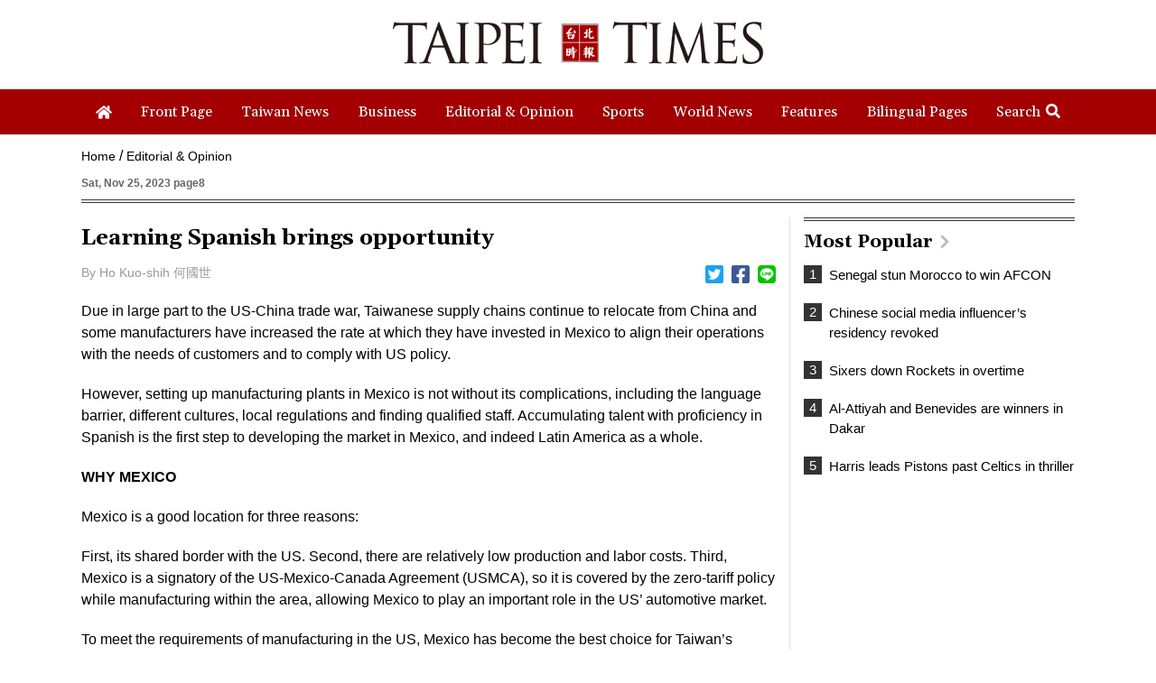

--- FILE ---
content_type: text/html; charset=UTF-8
request_url: https://www.taipeitimes.com/News/editorials/archives/2023/11/25/2003809666
body_size: 13828
content:
<!doctype html>
<html>
<head>
    <base href="https://www.taipeitimes.com/">
    <meta http-equiv="Content-Type" content="text/html; charset=utf-8" />
    <meta name="viewport" content="width=device-width, initial-scale=1, minimum-scale=1, maximum-scale=1">
    <title>Learning Spanish brings opportunity - Taipei Times</title>
<meta property="og:title" content="Learning Spanish brings opportunity - Taipei Times" />
<meta name="keywords" content="台北時報,The Taipei Times" />
<meta name="news_keywords" content="台北時報,The Taipei Times" />
<meta property="og:image" content="https://www.taipeitimes.com/assets/images/TaipeiTimesLogo-1200X1200px_new.jpg" />
<meta name="description" content="Bringing Taiwan to the World and the World to Taiwan" />
<meta property="og:description" content="Bringing Taiwan to the World and the World to Taiwan" />
<meta property="og:url" content="https://www.taipeitimes.com/News/editorials/archives/2023/11/25/2003809666" />
<meta property="og:type" content="article" />
<meta property="article:section" content="Editorials" />
<meta property="article:published_time" content="2023-11-25T00:00:00+08:00" />
<link rel="image_src" type="images/jpeg" href="https://www.taipeitimes.com/assets/images/TaipeiTimesLogo-1200X1200px_new.jpg" />
    <meta name='ltn:device' content='R'/>
    <meta property="fb:app_id" content="204610739643846">
    <meta property="fb:pages" content="210998785327" />
    <link rel="apple-touch-icon" href="https://www.taipeitimes.com/assets/images/TT_web_icon-mobile.jpg" />
    <link rel="apple-touch-icon-precomposed" href="https://www.taipeitimes.com/assets/images/TT_web_icon-mobile.jpg" />
    <link rel="shortcut icon" href="assets/images/taipeitimes.ico">
    <link rel="stylesheet" type="text/css" href="assets/css/reset.css" />
    <link rel="stylesheet" type="text/css" href="assets/css/style.css?2024111" />
    <link rel="stylesheet" type="text/css" href="assets/css/animate.css" />
    <link rel="stylesheet" type="text/css" href="assets/css/daterangepicker.css" />
    <link rel="stylesheet" href="https://fonts.googleapis.com/css?family=Gelasio:400,700&display=swap">
    <script src="assets/js/jquery.min.js"></script>
    <script src="assets/js/jquery.sticky.js"></script>
    <script>
        if ( /Android|webOS|iPhone|BlackBerry|IEMobile|Opera Mini/i.test(navigator.userAgent) ) {

        } else {
            $(window).load(function(){
                var menuEl = '.menu';
                wrapMenu(menuEl);
                $(window).resize(function() {
                    wrapMenu(menuEl);
                });
            });

            function wrapMenu(el)
            {
                if ($(window).innerWidth(true)[0].innerWidth > 760) {
                    $(el).sticky({topSpacing: 0});
                } else {
                    $(el).unstick();
                }
            }
        }
    </script>
    <script src="assets/js/header.js"></script>
    <script src="assets/js/moment.min.js"></script>
    <script src="assets/js/daterangepicker.js"></script>
    <script src="assets/js/all.js?20200312"></script>
    <script async src="https://securepubads.g.doubleclick.net/tag/js/gpt.js"></script>
<script>
    if(window.outerWidth <= 1100) { // 只有手機顯示
        window.googletag = window.googletag || {cmd: []};
        googletag.cmd.push(function() {
                interstitialSlot = googletag.defineOutOfPageSlot(
                    '/21202031/TT-mobile-H2',
                    googletag.enums.OutOfPageFormat.INTERSTITIAL);
                if (interstitialSlot) interstitialSlot.addService(googletag.pubads());
                googletag.enableServices();
            }
        );
        googletag.cmd.push(function() {
            googletag.pubads().addEventListener('slotRenderEnded', function(event) {
                if (interstitialSlot === event.slot) {
                    staticSlot = true;
                    console.log('staticSlot = true');
                }
            });
        });
        $(function(){
            googletag.cmd.push(function() {
                // Ensure the first call to display comes after static ad slot
                // divs are defined.
                googletag.display(interstitialSlot);
            });
        });
    }
</script>
            <script src="assets/js/interstitial.js?20200316"></script>
        <script type='text/javascript'>
    window.googletag = window.googletag || {cmd: []};
    (function() {
        var gads = document.createElement('script');
        gads.async = true;
        gads.type = 'text/javascript';
        var useSSL = 'https:' == document.location.protocol;
        gads.src = (useSSL ? 'https:' : 'http:') +
            '//securepubads.g.doubleclick.net/tag/js/gpt.js';
        var node = document.getElementsByTagName('script')[0];
        node.parentNode.insertBefore(gads, node);
    })();
</script>
<script type='text/javascript'>
    googletag.cmd.push(function() {
        var dfp = {"pc":{"K1":{"slot":"\/21202031\/TT-sub-P-K1","size":"[[1260, 250], [1260, 90], [1260, 160], [970, 250], [970, 90], [970, 160]]","div":"ad-K1","class":"web ad_mg_t","collapse":1},"K2":{"slot":"\/21202031\/TT-sub-P-K2","size":"[[1, 1], [728, 90]]","div":"ad-K2","class":"web ad_mg_b","collapse":1},"BD1":{"slot":"\/21202031\/TT-sub-P-BD1","size":"[[300, 250], [300, 600]]","div":"ad-BD1","class":"web ad_mg_b","collapse":1},"BD2":{"slot":"\/21202031\/TT-sub-P-BD2","size":"[[300, 250], [300, 600]]","div":"ad-BD2","class":"web ad_mg_b","collapse":1}},"m":{"B1-ATF":{"slot":"\/21202031\/TT-mobile-sub-P-B1-ATF","size":"[[1, 1], 'fluid', [300, 250], [336, 280]]","div":"ad-B1-ATF","class":"mob ad_mg_b","collapse":1},"B2":{"slot":"\/21202031\/TT-mobile-sub-P-B2","size":"[[336, 280], [1, 1], [300, 250], [320, 480], 'fluid']","div":"ad-B2","class":"mob ad_pd_t ad_bd_t ad_mg_b","collapse":1},"IR1":{"slot":"\/21202031\/TT-mobile-sub-P-IR1","size":"[[336, 280], [1, 1], [300, 250], [320, 480], 'fluid']","div":"ad-IR1","class":"mob ad_mg_t ad_mg_b","collapse":1},"IR2":{"slot":"\/21202031\/TT-mobile-sub-P-IR2","size":"[[336, 280], [1, 1], [300, 250], [320, 480], 'fluid']","div":"ad-IR2","class":"mob ad_mg_b","collapse":1},"I1-bottom":{"slot":"\/21202031\/TT-mobile-sub-P-I1-bottom","size":"['fluid', [1, 1], [320, 100], [320, 50]]","div":"ad-I1-bottom","class":"mob door-bottom door-bottom-head","collapse":1},"H1":{"slot":"\/21202031\/TT-mobile-H1","size":"[320, 480]","div":"ad-H1","class":"mob","collapse":1}}};
        var device = cookies_m.isPC() ? 'pc' : 'm';
        dfp = dfp[device] || [];
        for (var key in dfp) {
            if (dfp.hasOwnProperty(key)) {
                var ad = dfp[key];
                var adSize = eval(ad['size']);
                var bodyWidth = $('body').width();
                ad['size'] = [];
                for (var i in adSize) {
                    if (adSize[i][0] > bodyWidth) { continue; }
                    ad['size'].push(adSize[i]);
                }
                googletag.defineSlot(
                    ad['slot'],
                    ad['size'],
                    ad['div']
                ).addService(googletag.pubads()).setCollapseEmptyDiv(true, true);
            }
        }

        googletag.pubads().addEventListener('slotRenderEnded', function(event) {
            // google回傳的廣告標籤(ex:ad-B1)
            var slotElementId = event.slot.getSlotElementId();

            // === 無廣告時要做的事 ===
            if (event.isEmpty) {
                // 記錄沒有廣告
                console.log('沒有'+slotElementId);
                // 移除廣告單元
                // $('#' + slotElementId).remove();
                return;
            }

            if (slotElementId == 'ad-H1') {
                $('.splash').show();
                window.hideClose = function() {$('.banner_close').remove();};
                window.closeAD = function() {$('.splash').remove();};

                $(document).on("closeAD", function() {
                    window.closeAD();
                }).on("hideClose", function() {
                    window.hideClose();
                });

                $(document).on('click', '.splash, .banner_close', function(e){
                    e.preventDefault();
                    e.stopPropagation();
                    window.closeAD();
                });
                setTimeout(function(){$('.banner_close').show();},2000);
                if( window.innerHeight > 460 ){
                    var paddingTop = (( window.innerHeight-460 )/2-10);
                    $('.splash').css("padding-top", paddingTop).show();
                    $('.banner_close').css("top", paddingTop);
                }
            }

            // === 有廣告時要做的事 ===
            // 置底浮水印廣告，調整畫面不要蓋住footer
            if (slotElementId == 'ad-I1-bottom') {
                // 廣告的高度
                var ad_height = event.size[1];
                var $adI1Bottom = $('#ad-I1-bottom');
                // 調整廣告位置與footer墊底高度
                $adI1Bottom.css('height', ad_height + 'px');
                $('.door-bottom-space').show().css('height', ad_height + 'px');

                // 顯示關閉按鈕並綁定關閉事件
                if (ad_height > 50) {
                    // 調整Top按鈕高度
                    // $('#top').css('bottom', (ad_height + 20) + 'px');
                    // 監聽關閉按鈕
                    $adI1Bottom.prepend('<i class="close"></i>');
                    $adI1Bottom.find('.close').click(function () {
                        $adI1Bottom.fadeOut(100);
                        $('.door-bottom-space').fadeOut(100);
                        $('#top').css('bottom', '100px');
                    });
                }
                return;
            }

            // 有IR1時顯示「請繼續往下閱讀...」
            if (slotElementId == 'ad-IR1') {
                // 顯示「請繼續往下閱讀...」(class="before_ir"在cache中寫的)
                $('p.before_ir').fadeIn(200);
                $('p.after_ir').fadeIn(200);
            }
        });
        googletag.enableServices();
    });
</script>

<script>
    // 判斷裝置 並只呼叫相同裝置的廣告
    function displayDFP(div, dfpDevice) {
        var realDevice = cookies_m.isPC() ? 'pc' : 'm';
        if (dfpDevice !== realDevice) {
            $('#'+div).remove();
            return;
        }
        googletag.cmd.push(function() { googletag.display(div); });
    }
</script>
    </head>

<body>

<div class="logobar boxTitle boxText" data-desc="LOGO">
    <ul>
        <li>
            <a data-desc="TAIPEI TIMES" href="https://www.taipeitimes.com/"><img src="assets/images/logo1_forfooter.gif" width="100%" class="slogo"></a>
            <br>
        </li>
        <li>
            <a data-desc="TAIPEI TIMES" href="https://www.taipeitimes.com/"><img src="assets/images/logo.gif" width="100%" class="wlogo"></a>
        </li>
        <li><div class="micon" id="mopen"></div><div class="micon mc" id="mclose"></div></li>
    </ul>
</div>
<div class="hhbox"></div>
<div class="menu boxTitle boxText" data-desc="頭部選單">
    <div class="nav">
        <ul>
            <li><a href="https://www.taipeitimes.com/" data-desc="TAIPEI TIMES"><div><i><img src="assets/images/home.png" width="18" class="iconimg4"></i></div></a></li>
                        <li><a href="https://www.taipeitimes.com/News/front"><div>Front Page</div></a></li>
                        <li><a href="https://www.taipeitimes.com/News/taiwan"><div>Taiwan News</div></a></li>
                        <li><a href="https://www.taipeitimes.com/News/biz"><div>Business</div></a></li>
                        <li><a href="https://www.taipeitimes.com/News/editorials"><div>Editorial & Opinion</div></a></li>
                        <li><a href="https://www.taipeitimes.com/News/sport"><div>Sports</div></a></li>
                        <li><a href="https://www.taipeitimes.com/News/world"><div>World News</div></a></li>
                        <li><a href="https://www.taipeitimes.com/News/feat"><div>Features</div></a></li>
                        <li><a href="https://www.taipeitimes.com/News/lang"><div>Bilingual Pages</div></a></li>
                        <li><div class="opense">Search<i><img src="assets/images/search2.png" width="16" class="iconimg2"></i></div><div class="closese">Search<i><img src="assets/images/times.png" width="16" class="iconimg3"></i></div></li>
        </ul>
    </div>
    <div class="search boxTitle boxText" data-desc="搜尋區塊">
        <ul>
            <li>
                <select class="navs">
                    <option class="boxInput" value="all" data-desc="分類: All" selected>All</option>
                                            <option class="boxInput" value="front" data-desc="分類: front"  >Front Page</option>
                                            <option class="boxInput" value="taiwan" data-desc="分類: taiwan"  >Taiwan News</option>
                                            <option class="boxInput" value="biz" data-desc="分類: biz"  >Business</option>
                                            <option class="boxInput" value="editorials" data-desc="分類: editorials"  >Editorial & Opinion</option>
                                            <option class="boxInput" value="sport" data-desc="分類: sport"  >Sports</option>
                                            <option class="boxInput" value="world" data-desc="分類: world"  >World News</option>
                                            <option class="boxInput" value="feat" data-desc="分類: feat"  >Features</option>
                                            <option class="boxInput" value="lang" data-desc="分類: lang"  >Bilingual Pages</option>
                                    </select>
            </li>
            <li><div id="reportrange" class="date boxInput" data-desc="時間範圍" data-start=""  data-end=""><span></span></div></li>
            <li><input type="text" class="boxInput news " data-desc="關鍵字輸入框" value=""></li>
            <li><div class="gose" data-base-url="https://www.taipeitimes.com/">GO</div></li>
        </ul>
    </div>
    <div class="msbg"></div>
</div>
<div class="meun_bg"></div>

        <!-- /21202031/TT-sub-P-K1 -->
        <div id="ad-K1"
         class="boxTitle ad pc web ad_mg_t"
         data-desc="廣告ad-K1"
         style="text-align: center; display:none;">
        <script> displayDFP('ad-K1', 'pc'); </script>
    </div>
    
    <script>console.log('讀取ES');</script>

<script type="application/ld+json">
{
    "@context": "http://schema.org",
    "@type": "NewsArticle",
    "url": "https://www.taipeitimes.com/News/editorials/archives/2023/11/25/2003809666",
    "mainEntityOfPage": "https://www.taipeitimes.com/News/editorials/archives/2023/11/25/2003809666",
    "headline": "Learning Spanish brings opportunity",
    "articleSection": "Editorials",
    "datePublished": "2023-11-25T00:00:00+08:00",
    "dateModified": "2023-11-24T23:34:52+08:00",
    "description": "",
    "thumbnailUrl": "",
    "keywords": "",
    "author": {
        "@type": "Organization",
        "name": "台北時報"
    },
    "publisher": {
        "@type": "Organization",
        "name": "台北時報",
        "url": "https://www.taipeitimes.com/",
        "sameAs": "https://www.facebook.com/Taipei-Times-210998785327/",
        "logo": {
            "@type": "ImageObject",
            "url": "https://www.taipeitimes.com/assets/images/taipeitimes.png"
        }
    },
    "image": {
        "@type": "ImageObject",
        "contentUrl": "",
        "url": "",
        "name": ""
    }
}
</script>
<link rel="stylesheet" href="assets/css/jquery.fancybox.css" />
<script src="assets/js/jquery.fancybox.js"></script>
<!-- Touch Event Support for jQuery UI -->
<script src="assets/js/jquery-ui.min.js"></script>
<script src="assets/js/jquery.ui.touch-punch.min.js"></script>
<script src="assets/js/moveSideBar.js"></script>
<span class="page-name" data-desc="內文頁"></span>
<div class="page spage">
            <!-- /21202031/TT-mobile-sub-P-B1-ATF -->
        <div id="ad-B1-ATF"
         class="boxTitle ad m mob ad_mg_b"
         data-desc="廣告ad-B1-ATF"
         style="text-align: center; display:none;">
        <script> displayDFP('ad-B1-ATF', 'm'); </script>
    </div>
        <div class="where">
        <ul class="boxTitle boxText" data-desc="麵包屑">
            <li><a href="https://www.taipeitimes.com/">Home</a></li>
            <li><a href="https://www.taipeitimes.com/News/editorials">Editorial & Opinion</a></li>
        </ul>
    </div>
    <h6>Sat, Nov 25, 2023 page8</h6>
    <ul>
        <li id="left_blake">
            <div class="archives">
                <h1>Learning Spanish brings opportunity</h1>
                                                <ul class="as boxTitle boxText" data-desc="分享列">
                    <li><div class="name">By Ho 
Kuo-shih 何國世</div></li>
                    <li>
                        <ul class="sh">
                            <li><a data-desc="twitter分享" href="https://twitter.com/intent/tweet?text=Learning+Spanish+brings+opportunity https%3A%2F%2Fwww.taipeitimes.com%2FNews%2Feditorials%2Farchives%2F2023%2F11%2F25%2F2003809666" target="_blank"><div><i><img src="assets/images/twitter.png" width="20" class="iconimg2"></i></div></a></li>
                            <li><a data-desc="Facebook分享" href="http://www.facebook.com/sharer.php?u=https%3A%2F%2Fwww.taipeitimes.com%2FNews%2Feditorials%2Farchives%2F2023%2F11%2F25%2F2003809666&t=Learning+Spanish+brings+opportunity" target="_blank"><div><i><img src="assets/images/facebook.png" width="20" class="iconimg2"></i></div></a></li>
                            <li><a data-desc="Line分享" href="https://lineit.line.me/share/ui?url=https%3A%2F%2Fwww.taipeitimes.com%2FNews%2Feditorials%2Farchives%2F2023%2F11%2F25%2F2003809666?utm_medium=P&utm_campaign=SHARE&utm_source=LINE" target="_blank"><div><i><img src="assets/images/line.png" width="20" class="iconimg2"></i></div></a></li>
                        </ul>
                    </li>
                </ul>

                <p>Due in large part to the US-China trade war, Taiwanese supply chains continue to relocate from China and some manufacturers have increased the rate at which they have invested in Mexico to align their operations with the needs of customers and to comply with US policy. </p><p>However, setting up manufacturing plants in Mexico is not without its complications, including the language barrier, different cultures, local regulations and finding qualified staff. Accumulating talent with proficiency in Spanish is the first step to developing the market in Mexico, and indeed Latin America as a whole.</p><p><strong>WHY MEXICO</strong></p><p>Mexico is a good location for three reasons:</p><p>First, its shared border with the US. Second, there are relatively low production and labor costs. Third, Mexico is a signatory of the US-Mexico-Canada Agreement (USMCA), so it is covered by the zero-tariff policy while manufacturing within the area, allowing Mexico to play an important role in the US’ automotive market.</p>        <!-- /21202031/TT-mobile-sub-P-IR1 -->
        <div id="ad-IR1"
         class="boxTitle ad m mob ad_mg_t ad_mg_b"
         data-desc="廣告ad-IR1"
         style="text-align: center; display:none;">
        <script> displayDFP('ad-IR1', 'm'); </script>
    </div>
    <p>To meet the requirements of manufacturing in the US, Mexico has become the best choice for Taiwan’s technology firms to invest and develop.</p><p>For this reason, a delegation of representatives from 20 Taiwanese companies, assisted by the Taipei Economic and Cultural Office in Mexico, visited Mexico, and discussed the Interoceanic Corridor Project — strongly promoted by Mexican President Andres Manuel Lopez Obrador — with companies hoping to explore investment opportunities to set up plants in Mexico and along the corridor.</p><p>The project involves the construction of a railway network in southern Mexico and the Isthmus of Tehuantepec to connect all ports between the Pacific Ocean and the Gulf of Mexico, and to build 10 industrial parks along the way and infrastructure for local residents.</p><p>The US-China trade war aside, customers’ needs was the main reason that companies like Pegatron Corp and Foxconn Technology Group moved production out of China.</p><p>Additionally, the COVID-19 pandemic disrupted global supply chains and caused a surge in sea and air freight transportation costs, making short supply chain and nearshoring a trend.</p><p>Moreover, with geopolitical conflicts such as increasing tensions between China and the US, suppliers had no choice but to review their production lines.</p><p>Also, low-cost labor is the best pull for assembly lines, and that is why Mexico can draw Taiwanese investment. Moving the supply chain from the East to the West would soon become a global trend.</p><p>Under the call of Tesla, many domestic electronics foundries have invested in Mexico, and Taiwan’s Tesla suppliers also set up factories in Mexico to seize the soaring opportunities of the electric vehicle market.</p><p>Foxconn Technology’s Mexico plant was the largest manufacturer there for producing servers and networking products. Today, with increasing supply to Tesla, automotive products would be another major driver of growth.</p><p>The establishment of a plant in Mexico is not only about manufacturing costs, but also related to national security.</p><p><strong>GLOBAL LANGUAGE</strong></p><p>After Chinese, Spanish is the second-most spoken language globally, with 490 million native speakers. The Latin American economy has kept developing stably and has been expected to become the area with the most potential for development around the world. Thus, learning Spanish can bring more opportunities for jobs, tourism, lifestyle and social networks.</p><p>I have been bringing students to companies in Latin America for internships for many years, and I found that large corporations and small and medium-sized enterprises needed talent with Spanish proficiency to expand their business.</p><p><strong>CAREER PPORTUNITIES</strong></p><p>Few people learn Spanish in Taiwan, and as a result, proficiency in the language affords one a competitive edge in the workplace and in daily life.</p><p>In recent years, sub-replacement fertility and societal value transformation have had a great impact on many professions like languages and humanities. Some specialized departments have closed in Taiwan, but talent in these professions is still necessary.</p><p>The Ministry of Education should motivate schools to keep language departments and set up scholarships to encourage students to study abroad, aiming to nourish talent in Spanish language and culture. </p><p>Besides studying the basics of language — like listening, reading, writing and speaking — learning the history and culture of the country is also of paramount importance, enabling us to deepen our communication with partners and expand economic and trade relations.</p><p><I>Ho Kuo-shih is an associate professor in Providence University’s Department of Spanish Language and Literature.</I></p><p>Translated by Chien Yan-ru</p>
                            </div>
            <div class="fbsbox">
                <div class="fb-like" style="margin:10px 0" data-href="https://www.taipeitimes.com/News/editorials/archives/2023/11/25/2003809666" data-layout="button" data-send="true" data-share="true" data-width="620" data-show-faces="false"></div>
            </div>
                    <!-- /21202031/TT-sub-P-K2 -->
        <div id="ad-K2"
         class="boxTitle ad pc web ad_mg_b"
         data-desc="廣告ad-K2"
         style="text-align: center; display:none;">
        <script> displayDFP('ad-K2', 'pc'); </script>
    </div>
                        <!-- /21202031/TT-mobile-sub-P-IR2 -->
        <div id="ad-IR2"
         class="boxTitle ad m mob ad_mg_b"
         data-desc="廣告ad-IR2"
         style="text-align: center; display:none;">
        <script> displayDFP('ad-IR2', 'm'); </script>
    </div>
            </li>
        <li>
            <div id="right_blake">
                        <!-- /21202031/TT-sub-P-BD1 -->
        <div id="ad-BD1"
         class="boxTitle ad pc web ad_mg_b"
         data-desc="廣告ad-BD1"
         style="text-align: center; display:none;">
        <script> displayDFP('ad-BD1', 'pc'); </script>
    </div>
    
                <div class="popular boxTitle boxText" id="read" data-desc="Most Popular">
    <a href="https://www.taipeitimes.com/News/Mostread"><h1>Most Popular<i><img src="assets/images/right.png" width="10" class="iconimg2"></i></h1></a>
    <ul>
                    <li><a href="https://www.taipeitimes.com/News/sport/archives/2026/01/20/2003850892" data-desc="T:0:Senegal stun Morocco to win AFCON"><div class="no">1</div><h5 class="bf3">Senegal stun Morocco to win AFCON</h5></a></li>
                    <li><a href="https://www.taipeitimes.com/News/front/archives/2026/01/20/2003850888" data-desc="T:1:Chinese social media influencer’s residency revoked"><div class="no">2</div><h5 class="bf3">Chinese social media influencer’s residency revoked</h5></a></li>
                    <li><a href="https://www.taipeitimes.com/News/sport/archives/2026/01/24/2003851134" data-desc="T:2:Sixers down Rockets in overtime"><div class="no">3</div><h5 class="bf3">Sixers down Rockets in overtime</h5></a></li>
                    <li><a href="https://www.taipeitimes.com/News/sport/archives/2026/01/19/2003850838" data-desc="T:3:Al-Attiyah and Benevides are winners in Dakar"><div class="no">4</div><h5 class="bf3">Al-Attiyah and Benevides are winners in Dakar</h5></a></li>
                    <li><a href="https://www.taipeitimes.com/News/sport/archives/2026/01/21/2003850950" data-desc="T:4:Harris leads Pistons past Celtics in thriller"><div class="no">5</div><h5 class="bf3">Harris leads Pistons past Celtics in thriller</h5></a></li>
            </ul>
</div>

                        <!-- /21202031/TT-sub-P-BD2 -->
        <div id="ad-BD2"
         class="boxTitle ad pc web ad_mg_b"
         data-desc="廣告ad-BD2"
         style="text-align: center; display:none;">
        <script> displayDFP('ad-BD2', 'pc'); </script>
    </div>
                            <!-- /21202031/TT-mobile-sub-P-B2 -->
        <div id="ad-B2"
         class="boxTitle ad m mob ad_pd_t ad_bd_t ad_mg_b"
         data-desc="廣告ad-B2"
         style="text-align: center; display:none;">
        <script> displayDFP('ad-B2', 'm'); </script>
    </div>
    
                <div class="fbbox web pad">
                    <iframe src="https://www.facebook.com/plugins/page.php?href=https%3A%2F%2Fwww.facebook.com%2FTaipei-Times-210998785327%2F&tabs=timeline&width=300&height=382&small_header=false&adapt_container_width=true&hide_cover=false&show_facepile=true&appId=213492305352346" width="300" height="382" style="border:none;overflow:hidden" scrolling="no" frameborder="0" allowTransparency="true" allow="encrypted-media"></iframe>
                </div>
                            </div>
        </li>
    </ul>
</div>
<div class="dbox2 archivesd">
    <div class="dbox2s arboxs">
        <ul>
            <li>
                            </li>
            <li>
                    <div class="dboxss2 boxTitle boxText" data-desc="You might also like">
        <h1>You might also like</h1>
                    <div class="bigbox2 noline">
                <ul>
                                            <li>
                            <a href="https://www.taipeitimes.com/News/editorials/archives/2026/01/19/2003850822" data-desc="P:0:Ryan Hass on Taiwan: Five Questions for 2026-">
                                <div>
                                                                            <div class="bnewsimg"><img src="https://img.taipeitimes.com/images/2026/01/19/thumbs/p08- 260119-DATE-WEBRyanHass.jpg" width="100%"></div>
                                                                        <h1 class="bf2">Ryan Hass on Taiwan: Five Questions for 2026-</h1>
                                    <div class="date_list ">2026-01-19</div>
                                    <p>
                                        <font class="red hidden"></font>
                                                                                As the new year dawns, Taiwan faces a range of external uncertainties that could impact the safety and prosperity of its people and reverberate in its politics. Here are a few key questions that could spill over into Taiwan in the year ahead.
WILL THE AI BUBBLE POP?
The global AI boom supported Taiwan’s significant economic expansion in 2025. Taiwan’s economy grew over 7 percent and set records for exports, imports, and trade surplus. There is a brewing debate among investors about whether the AI boom will carry forward into 2026. Skeptics warn that AI-led global equity markets are overvalued and overleveraged                                    </p>
                                    <h6></h6>
                                </div>
                            </a>
                        </li>
                                                                    <li>
                            <a href="https://www.taipeitimes.com/News/editorials/archives/2026/01/24/2003851118" data-desc="T:1:Empathy could save someone’s life">
                                <div>
                                                                        <h1 class="bf2">Empathy could save someone’s life</h1>
                                    <div class="date_list ">2026-01-24</div>
                                    <p>
                                        <font class="red hidden"></font>
                                                                                An elderly mother and her daughter were found dead in Kaohsiung after having not been seen for several days, discovered only when a foul odor began to spread and drew neighbors’ attention. There have been many similar cases, but it is particularly troubling that some of the victims were excluded from the social welfare safety net because they did not meet eligibility criteria. 
According to media reports, the middle-aged daughter had sought help from the local borough warden. Although the warden did step in, many services were unavailable without out-of-pocket payments due to issues with eligibility, leaving the warden’s hands                                    </p>
                                    <h6>By Jimmy Hsu 徐正雄</h6>
                                </div>
                            </a>
                        </li>
                                                            </ul>
            </div>
                    <div class="bigbox2 sline">
                <ul>
                                            <li>
                            <a href="https://www.taipeitimes.com/News/editorials/archives/2026/01/21/2003850936" data-desc="T:2:Impact of Japan’s snap poll on Taiwan">
                                <div>
                                                                        <h1 class="bf2">Impact of Japan’s snap poll on Taiwan</h1>
                                    <div class="date_list ">2026-01-21</div>
                                    <p>
                                        <font class="red hidden"></font>
                                                                                Japanese Prime Minister Sanae Takaichi on Monday announced that she would dissolve parliament on Friday. Although the snap election on Feb. 8 might appear to be a domestic affair, it would have real implications for Taiwan and regional security.
Whether the Takaichi-led coalition can advance a stronger security policy lies in not just gaining enough seats in parliament to pass legislation, but also in a public mandate to push forward reforms to upgrade the Japanese military. As one of Taiwan’s closest neighbors, a boost in Japan’s defense capabilities would serve as a strong deterrent to China in acting unilaterally in the                                    </p>
                                    <h6>By Rath 
Wang 王健智</h6>
                                </div>
                            </a>
                        </li>
                                                                    <li>
                            <a href="https://www.taipeitimes.com/News/editorials/archives/2026/01/20/2003850878" data-desc="T:3:EDITORIAL: US trade deal just the beginning">
                                <div>
                                                                        <h1 class="bf2">EDITORIAL: US trade deal just the beginning</h1>
                                    <div class="date_list ">2026-01-20</div>
                                    <p>
                                        <font class="red hidden"></font>
                                                                                Taiwan last week finally reached a trade agreement with the US, reducing tariffs on Taiwanese goods to 15 percent, without stacking them on existing levies, from the 20 percent rate announced by US President Donald Trump’s administration in August last year. 
Taiwan also became the first country to secure most-favored-nation treatment for semiconductor and related suppliers under Section 232 of the US Trade Expansion Act. 
In return, Taiwanese chipmakers, electronics manufacturing service providers and other technology companies would invest US$250 billion in the US, while the government would provide credit guarantees of up to US$250 billion to support Taiwanese firms                                    </p>
                                    <h6></h6>
                                </div>
                            </a>
                        </li>
                                                            </ul>
            </div>
            </div>
            </li>
        </ul>
    </div>
</div>
        <!-- /21202031/TT-mobile-H1 -->
            <link rel="stylesheet" href="//cache.ltn.com.tw/css/cache_ads_h1.css" />
        <div class="splash" align="center" style="display:none;">
        <div class="banner_close" id="closeID" style="display:none;"></div>
        <div id="ad-H1"
         class="boxTitle ad m mob"
         data-desc="廣告ad-H1"
         style="text-align: center; display:none;">
        <script> displayDFP('ad-H1', 'm'); </script>
    </div>
            </div>
    
<!--文中FB-POST俢覆-->
<script src="assets/js/rwd_fbpost_resize_pc.js"></script>
<script>
    $(function(){

        $('.archives').find('.twitter-tweet').wrapAll('<div class="twittera"></div>');
        $('.archives').find('.instagram-media').wrapAll('<div class="iga"></div>');
        $('.archives').find('iframe').each(function(){
            if ($(this).attr('src').match('youtube') != null) {
                $(this).wrapAll('<div class="videosa"></div>');
            } else if ($(this).attr('src').match('facebook') != null) {
                $(this).wrapAll('<div class="fba"></div>');
            }
        });
        // pc fb post調整
        rwd_fbpost_resize_pc('.archives .fba');
        $(window).resize(function(){
            rwd_fbpost_resize_pc('.archives .fba');
        })
    });
</script>

<div class="footer boxTitle boxText" data-desc="置底選單">
    <ul>
        <li>
            <img src="assets/images/logo1_forfooter.gif" width="318">
        </li>
        <li>
            <div class="dnav">
                <ul>
                                            <li><a href="https://www.taipeitimes.com/News/front"><div>Front Page</div></a></li>
                                            <li><a href="https://www.taipeitimes.com/News/taiwan"><div>Taiwan News</div></a></li>
                                            <li><a href="https://www.taipeitimes.com/News/biz"><div>Business</div></a></li>
                                            <li><a href="https://www.taipeitimes.com/News/editorials"><div>Editorial & Opinion</div></a></li>
                                            <li><a href="https://www.taipeitimes.com/News/sport"><div>Sports</div></a></li>
                                            <li><a href="https://www.taipeitimes.com/News/world"><div>World News</div></a></li>
                                            <li><a href="https://www.taipeitimes.com/News/feat"><div>Features</div></a></li>
                                            <li><a href="https://www.taipeitimes.com/News/lang"><div>Bilingual Pages</div></a></li>
                                    </ul>
            </div>
        </li>
        <li>
            <div class="dnav">
                <ul>
                    <li><a href="https://www.taipeitimes.com/Service#AboutUs"><div>About Us</div></a></li>
                    <li><a href="https://www.taipeitimes.com/Service#Job"><div>Employment</div></a></li>
                    <li><a href="https://www.taipeitimes.com/Service#Contact"><div>Contact Us</div></a></li>
                    <li><a href="https://www.taipeitimes.com/xml/index.rss"><div><i><img src="assets/images/rss.png" width="14" class="iconimg2"></i> RSS</div></a></li>
                </ul>
            </div>
        </li>
    </ul>
</div>
<div class="copy">Copyright © 1999-2026 The Taipei Times. All rights reserved.</div>
<script>
    function openCity(evt, cityName) {
        var i, tabcontent, tablinks;
        tabcontent = document.getElementsByClassName("tabcontent3");
        for (i = 0; i < tabcontent.length; i++) {
            tabcontent[i].style.display = "none";
        }
        tablinks = document.getElementsByClassName("tablinks3");
        for (i = 0; i < tablinks.length; i++) {
            tablinks[i].className = tablinks[i].className.replace(" active", "");
        }
        document.getElementById(cityName).style.display = "block";
        evt.currentTarget.className += " active";
    }
</script>


<script>
    function openCity2(evt, cityName2) {
        var i2, tabcontent2, tablinks2;
        tabcontent2 = document.getElementsByClassName("tabcontent1");
        for (i = 0; i < tabcontent2.length; i++) {
            tabcontent2[i].style.display = "none";
        }
        tablinks2 = document.getElementsByClassName("tablinks1");
        for (i = 0; i < tablinks2.length; i++) {
            tablinks2[i].className = tablinks2[i].className.replace(" active", "");
        }
        document.getElementById(cityName2).style.display = "block";
        evt.currentTarget.className += " active";
    }
</script>

<!-- 浮水印廣告 -->
        <!-- /21202031/TT-mobile-sub-P-I1-bottom -->
        <div id="ad-I1-bottom"
         class="boxTitle ad m mob door-bottom door-bottom-head"
         data-desc="廣告ad-I1-bottom"
         style="text-align: center; display:none;">
        <script> displayDFP('ad-I1-bottom', 'm'); </script>
    </div>
    <div class="door-bottom door-bottom-space" style="display: none;"></div>
<script src="https://www.taipeitimes.com/log/tt.js"></script>
<!-- Global site tag (gtag.js) - Google Analytics -->
<script async src="https://www.googletagmanager.com/gtag/js?id=G-9B3XE39JST"></script>
<script>
    window.dataLayer = window.dataLayer || [];
    function gtag(){
        dataLayer.push(arguments);
    }
    gtag('js', new Date());
    gtag('config', 'G-9B3XE39JST');

    window.onload = function ()
    {
        $('#rtad ins').css("margin-bottom","5px");
        $('#rad ins').css("margin-top","5px");
    }

    $( function() {
        // TT GA
        ga_tt_event();

        // TT大數據
        var tt_url = 'www.taipeitimes.com';
        var tt_type = 'Editorials';
        var tt_group = 'engpaper';
        var tt_ano = '2003809666';
        getScrNews(tt_url, tt_type, tt_group, tt_ano);
    });
    // GA 點擊事件統計
    function ga_tt_event()
    {
        var base_root_org = 'https://www.taipeitimes.com/';

        var deviceDesc = $("meta[name='ltn:device']").attr('content') || 'U';
        /*取頁面說明*/
        var _pageDesc = $('.page-name').attr('data-desc');

        var pageDesc =deviceDesc+':'+_pageDesc;

        $(document.body).on('click.ga', '.boxInput', function(){
            var obj = $(this);
            var objDesc = obj.attr('data-desc');

            var par = obj.parents('.boxTitle');
            var boxDesc = par.attr('data-desc');

            var category = pageDesc;
            var action = boxDesc;
            var label = objDesc || ''; /*使用自定義說明*/

            ga_send_event(category,action,label);

        });

        $('.boxTitle').on('click.count', 'a', function(e){
            if(e.button!=0){return;}
            if(getinfo($(this), false)) {
                if (!staticSlot) {
                    e.preventDefault();
                }
            }
        }).on('mouseup.count', 'a', function(e){
            if(e.button!=1){return;}
            getinfo($(this), true);
            if (!staticSlot) {
                e.preventDefault();
            }
        });

        function getinfo(obj, SendOnly){

            var objText = obj.text();
            var objDesc = obj.attr('data-desc');

            var par = obj.parents('.boxTitle');
            /*取區塊說明*/
            var boxDesc = par.attr('data-desc');
            /*是否用連結文字*/
            var useText = par.hasClass('boxText');

            var category = pageDesc;
            var action = boxDesc;
            var label = objDesc || ''; /*使用自定義說明*/
            if(useText && label==''){
                label = objText || ''; /*使用連結文字*/
            }

            var labelA = label;
            var idx = $('a', par).index(obj);
            if(label==''){
                /*記錄該區塊第幾則*/
                var idx = $('a', par).index(obj);
                label = '第'+idx+'則';
            }

            var target = obj.attr('target');
            var href = '';
            var _href = obj.attr('href');

            if(_href){
                href = check_url(_href);
            }

            var send_type = 'send';

            if(!target && href!=''){
                send_type = 'redirect';
            }

            if(SendOnly) send_type = 'send';

            if (staticSlot) {
                send_type = 'send';
            }

            setltncookies(action, idx, labelA);

            if(send_type=='send'){
                ga_send_event(category,action,label);
                return false;
            }else{
                send2ga2page(category,action,label,href);
                return true;
            }

            function setltncookies(area, item, elem){
                var ov_sec = 30;
                ltncookies_news("ltn_device", deviceDesc, ov_sec);
                ltncookies_news("ltn_page", _pageDesc, ov_sec);
                ltncookies_news("ltn_area", area, ov_sec);
                ltncookies_news("ltn_item", item, ov_sec);
                ltncookies_news("ltn_elem", elem, ov_sec);
            }

            function ltncookies_news(key, value, time_sec) {
                var fn = ltncookies || function () {};
                fn(key, value, time_sec);
            }
        }

        function check_url(_url){
            if((/^http:/).test(_url)){
                return _url;
            }else if((/^https:/).test(_url)){
                return _url;
            }else if((/^javascript/).test(_url)){
                return '';
            }else if((/^#/).test(_url)){
                return '';
            }else{
                var base_root = $('base').attr('href') || base_root_org;
                return base_root+_url;
            }
        }

        /*GA事件追蹤:頁面不轉換*/
        function ga_send_event(category, title, label){
            ga_send_event_callback(category, title, label, function(){});
        }

        /*GA事件追蹤:頁面轉換*/
        function ga_send_event_callback(category, title, label, fn_callback){
            //return fn_callback();
            gtag('event', title, {
                    'event_category' : category,
                    'event_label' : label,
                    'event_callback': fn_callback(),
                }
            );
        }

        /*GA事件追蹤:連結點擊*/
        function send2ga2page(category, title, label, url) {
            var redirectTriggered = false;

            ga_send_event_callback(category, title, label, function(){
                redirectTriggered = true;
                document.location = url;
            });

            setTimeout(function() {
                if (!redirectTriggered) {
                    document.location = url;
                }
            }, 1500);
        }
    }
</script>

</body>
</html>


--- FILE ---
content_type: text/html; charset=UTF-8
request_url: https://www.taipeitimes.com/log/tt?a=1280&b=720&c=1280&d=720&e=&f=https%3A%2F%2Fwww.taipeitimes.com%2FNews%2Feditorials%2Farchives%2F2023%2F11%2F25%2F2003809666&g=Learning%20Spanish%20brings%20opportunity%20-%20Taipei%20Times&h=www.taipeitimes.com&i=Editorials&j=engpaper&k=2003809666&l=true&m=A&n=&o=1769298571174&tt=1769298571177&jsv=202002121&tt_guid=&ltn_device=&ltn_page=&ltn_area=&ltn_item=&ltn_elem=
body_size: -46
content:
ltncookies('tt_guid', '61p0000089546', 1800834571);

--- FILE ---
content_type: text/html; charset=utf-8
request_url: https://www.google.com/recaptcha/api2/aframe
body_size: 268
content:
<!DOCTYPE HTML><html><head><meta http-equiv="content-type" content="text/html; charset=UTF-8"></head><body><script nonce="Yr9wkMGW6eeSHGzCzAxWEA">/** Anti-fraud and anti-abuse applications only. See google.com/recaptcha */ try{var clients={'sodar':'https://pagead2.googlesyndication.com/pagead/sodar?'};window.addEventListener("message",function(a){try{if(a.source===window.parent){var b=JSON.parse(a.data);var c=clients[b['id']];if(c){var d=document.createElement('img');d.src=c+b['params']+'&rc='+(localStorage.getItem("rc::a")?sessionStorage.getItem("rc::b"):"");window.document.body.appendChild(d);sessionStorage.setItem("rc::e",parseInt(sessionStorage.getItem("rc::e")||0)+1);localStorage.setItem("rc::h",'1769298572100');}}}catch(b){}});window.parent.postMessage("_grecaptcha_ready", "*");}catch(b){}</script></body></html>

--- FILE ---
content_type: application/javascript
request_url: https://www.taipeitimes.com/assets/js/rwd_fbpost_resize_pc.js
body_size: 676
content:
// 文中表格調整
// 配合css中 .xscroll: overflow-x:scroll
function rwd_fbpost_resize_pc(parent) {
    if ($(parent + ' iframe').length > 0) {
        $(parent + ' iframe').each(function () {
            var check_src = $(this).attr('src');
            if (typeof(check_src) != "undefined") {
                if (check_src.includes('facebook')) {
                    var content_width = $(parent).width(); // 文寬
                    var fb_post_width = $(this).attr('width'); // fb-post寬
                    if (fb_post_width > content_width) {
                        if (!$(this).parent('div').hasClass('xscroll')) {
                            $(this).wrap('<div class="xscroll"></div>');
                        }
                    }
                }
            }
        });
    }
}


--- FILE ---
content_type: application/javascript
request_url: https://www.taipeitimes.com/assets/js/all.js?20200312
body_size: 2418
content:
$(function() {
    var start = ($('#reportrange').data('start') != '') ? moment($('#reportrange').data('start')) : moment().subtract(29, 'days');
    var end = ($('#reportrange').data('end') != '') ? moment($('#reportrange').data('end')) : moment();

    function cb(start, end)
    {
        $('#reportrange span').html(start.format('MMMM D, YYYY') + ' - ' + end.format('MMMM D, YYYY'));
    }

    $('#reportrange').daterangepicker({
        startDate: start,
        endDate: end,
        showDropdowns: true,
        minYear: 1999,
        maxYear: new Date().getFullYear(),
        ranges: {
            'Today': [moment(), moment()],
            'Yesterday': [moment().subtract(1, 'days'), moment().subtract(1, 'days')],
            'Last 7 Days': [moment().subtract(6, 'days'), moment()],
            'Last 30 Days': [moment().subtract(29, 'days'), moment()],
            'This Month': [moment().startOf('month'), moment().endOf('month')],
            // 'Last Month': [moment().subtract(1, 'month').startOf('month'), moment().subtract(1, 'month').endOf('month')]
        }
    }, cb);

    cb(start, end);

    $('div.search').find('input.news').keypress(function (e) {
        var keynum = (e.keyCode ? e.keyCode : e.which);
        if (keynum == '13') {
            tt_search_btn();
        }
    });
    $('div.search').find('li > div.gose').on('click', tt_search_btn);

    function tt_search_btn()
    {
        var baseUrl = $('div.search').find('li > div.gose').data('base-url');
        var section = $('select.navs').val();
        var reportrange = $('#reportrange > span').text();
        var keywords = $('input.news').val();
        keywords = keywords.replace('　', ' ');
        keywords = keywords.trim();
        if (keywords.length < 1) {
            alert('Please enter at least one word.');
        } else if (keywords.length < 2) {
            alert('Word length is too short.');
        } else {
            location.href = baseUrl + 'News/list?section=' + section + '&reportrange=' + reportrange + '&keywords=' + keywords;
        }
    }
});

// FB
document.write('<div id="fb-root"></div>');
(function(d, s, id) {
    var js, fjs = d.getElementsByTagName(s)[0];
    if (d.getElementById(id)) return;
    js = d.createElement(s); js.id = id;
    js.src = "//connect.facebook.net/zh_TW/all.js#xfbml=1&appId=204610739643846";
    fjs.parentNode.insertBefore(js, fjs);
}(document, 'script', 'facebook-jssdk'));

// 由userAgent判斷是否為手持裝置
(function(a){(jQuery.browser=jQuery.browser||{}).mobile=/(android|bb\d+|meego).+mobile|avantgo|bada\/|blackberry|blazer|compal|elaine|fennec|hiptop|iemobile|ip(hone|od)|iris|kindle|lge |maemo|midp|mmp|mobile.+firefox|netfront|opera m(ob|in)i|palm( os)?|phone|p(ixi|re)\/|plucker|pocket|psp|series(4|6)0|symbian|treo|up\.(browser|link)|vodafone|wap|windows (ce|phone)|xda|xiino/i.test(a)||/1207|6310|6590|3gso|4thp|50[1-6]i|770s|802s|a wa|abac|ac(er|oo|s\-)|ai(ko|rn)|al(av|ca|co)|amoi|an(ex|ny|yw)|aptu|ar(ch|go)|as(te|us)|attw|au(di|\-m|r |s )|avan|be(ck|ll|nq)|bi(lb|rd)|bl(ac|az)|br(e|v)w|bumb|bw\-(n|u)|c55\/|capi|ccwa|cdm\-|cell|chtm|cldc|cmd\-|co(mp|nd)|craw|da(it|ll|ng)|dbte|dc\-s|devi|dica|dmob|do(c|p)o|ds(12|\-d)|el(49|ai)|em(l2|ul)|er(ic|k0)|esl8|ez([4-7]0|os|wa|ze)|fetc|fly(\-|_)|g1 u|g560|gene|gf\-5|g\-mo|go(\.w|od)|gr(ad|un)|haie|hcit|hd\-(m|p|t)|hei\-|hi(pt|ta)|hp( i|ip)|hs\-c|ht(c(\-| |_|a|g|p|s|t)|tp)|hu(aw|tc)|i\-(20|go|ma)|i230|iac( |\-|\/)|ibro|idea|ig01|ikom|im1k|inno|ipaq|iris|ja(t|v)a|jbro|jemu|jigs|kddi|keji|kgt( |\/)|klon|kpt |kwc\-|kyo(c|k)|le(no|xi)|lg( g|\/(k|l|u)|50|54|\-[a-w])|libw|lynx|m1\-w|m3ga|m50\/|ma(te|ui|xo)|mc(01|21|ca)|m\-cr|me(rc|ri)|mi(o8|oa|ts)|mmef|mo(01|02|bi|de|do|t(\-| |o|v)|zz)|mt(50|p1|v )|mwbp|mywa|n10[0-2]|n20[2-3]|n30(0|2)|n50(0|2|5)|n7(0(0|1)|10)|ne((c|m)\-|on|tf|wf|wg|wt)|nok(6|i)|nzph|o2im|op(ti|wv)|oran|owg1|p800|pan(a|d|t)|pdxg|pg(13|\-([1-8]|c))|phil|pire|pl(ay|uc)|pn\-2|po(ck|rt|se)|prox|psio|pt\-g|qa\-a|qc(07|12|21|32|60|\-[2-7]|i\-)|qtek|r380|r600|raks|rim9|ro(ve|zo)|s55\/|sa(ge|ma|mm|ms|ny|va)|sc(01|h\-|oo|p\-)|sdk\/|se(c(\-|0|1)|47|mc|nd|ri)|sgh\-|shar|sie(\-|m)|sk\-0|sl(45|id)|sm(al|ar|b3|it|t5)|so(ft|ny)|sp(01|h\-|v\-|v )|sy(01|mb)|t2(18|50)|t6(00|10|18)|ta(gt|lk)|tcl\-|tdg\-|tel(i|m)|tim\-|t\-mo|to(pl|sh)|ts(70|m\-|m3|m5)|tx\-9|up(\.b|g1|si)|utst|v400|v750|veri|vi(rg|te)|vk(40|5[0-3]|\-v)|vm40|voda|vulc|vx(52|53|60|61|70|80|81|83|85|98)|w3c(\-| )|webc|whit|wi(g |nc|nw)|wmlb|wonu|x700|yas\-|your|zeto|zte\-/i.test(a.substr(0,4))})(navigator.userAgent||navigator.vendor||window.opera);
var cookies_m = new cookies_admin_mode('www.taipeitimes.com');
function cookies_admin_mode(mobile_key){
    this.write = function (value){
        document.cookie=mobile_key+'='+value+';domain=.taipeitimes.com;path=/';
    };
    this.read = function(){
        var cookies = document.cookie ? document.cookie.split('; ') : [];
        var res;
        for (var i = 0, l = cookies.length; i < l; i++) {
            var parts = cookies[i].split('=');
            var name = parts.shift();
            var cookie = parts.join('=');
            if (mobile_key && mobile_key === name) {
                res = cookie;
                break;
            }
        }
        return res;
    };
    this.isPC = function(){
        // 此判斷僅適用於有RWD的頁面
        return $(window).width(true)[0].innerWidth > 736;
    }
}
